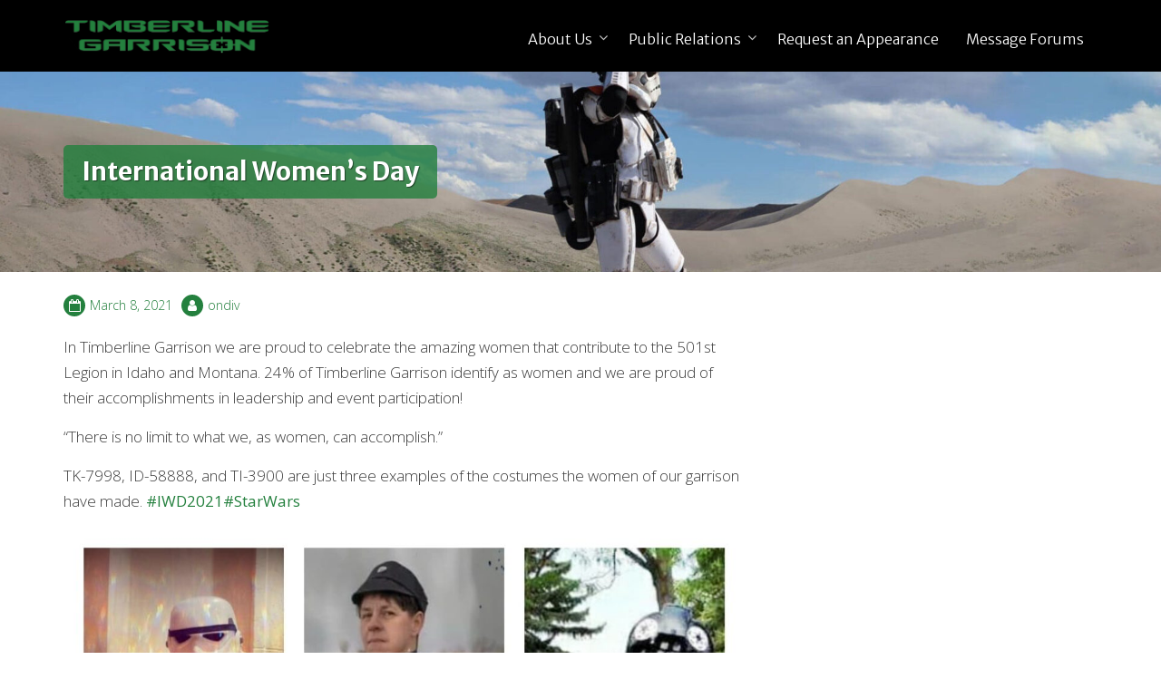

--- FILE ---
content_type: text/javascript
request_url: https://idaho501st.com/publicsite/wp-content/plugins/advanced-iframe/js/ai.min.js?ver=639926
body_size: 17680
content:
/**
 *  Advanced iframe functions v2025.3
 */
/* jslint devel: true, unused: false */
/* globals ai_show_id_only:false, aiIsIe8: false, aiChangeUrl: false, aiResizeIframeHeightId: false, aiShowIframeId: false, findAndReplaceDOMText: false, aiShowDebug: false */

var aiEnableCookie = (typeof x === 'undefined') ? false : aiEnableCookie;
var aiId = '';
var aiExtraSpace = (typeof aiExtraSpace === 'undefined') ? 0 : aiExtraSpace;
var aiAccTime = 0;
var aiRealFullscreen = (typeof aiRealFullscreen === 'undefined') ? false : aiRealFullscreen;
var aiInFullscreen = false;
var aiOnloadEventsCounter = 0;
var aiOverflowHtml = jQuery('html').css('overflow') ?? 'visible';
var aiOverflowBody = jQuery('body').css('overflow') ?? 'visible';

var aiCallbackExists = typeof aiReadyCallbacks !== 'undefined' && aiReadyCallbacks instanceof Array;
var aiReadyCallbacks = aiCallbackExists ? aiReadyCallbacks : [];

/**
 * The debug messages are enabled if you enable the debug console.
 */
function aiDebugExtended(message) {
  if (typeof aiShowDebug !== 'undefined' && aiShowDebug) {
    if (console && console.log) {
      console.log("Advanced iframe: " + message);
    }
  }
}

/**
 *  This function resizes the iframe after loading to the height
 *  of then content of the iframe.
 *
 *  The extra space is not stored in the cookie! The height would
 *  be added every time otherwise and the iframe would grow,
 */
function aiResizeIframe(obj, resizeWidth, resizeMinHeight) {
  aiDebugExtended("aiResizeIframe");
  try {
    if (obj.contentWindow.location.href === 'about:blank') {
      return;
    }
    if (obj.contentWindow.document.body != null) {
      var oldScrollPosition = jQuery(window).scrollTop();
      obj.style.marginTop = '0';
      obj.style.marginBottom = '0';
      obj.height = Number(resizeMinHeight); // set to 1 because otherwise the iframe does never get smaller.
      obj.style.height = Number(resizeMinHeight) + 'px';
      var newHeight = aiGetIframeHeight(obj);
      aiDebugExtended("aiResizeIframe - newHeight: " + newHeight);
      obj.height = newHeight;
      obj.style.height = newHeight + 'px';

      // set the height of the zoom div
      const zoomDivjQuery = jQuery('#ai-zoom-div-' + obj.id);
      if (zoomDivjQuery.length !== 0) {
        var zoom = window['zoom_' + obj.id];
        zoomDivjQuery.css('height', newHeight * zoom);
      }

      if (aiEnableCookie && aiExtraSpace === 0) {
        aiWriteCookie(newHeight);
      }
      var hash = aiGetIframeHash(obj.contentWindow.location.href);
      if (hash !== '-1') {
        var iframeId = '#' + obj.id;
        try {
          var hashPosition = jQuery(iframeId).contents().find('#' + hash);
          if (hashPosition.length !== 0) {
            var hashPositionTop = hashPosition.offset().top;
            oldScrollPosition = Math.round(jQuery(iframeId).offset().top + hashPositionTop);
          }
        } catch (e) {
          // in case of an invalid hash it is ignored.
        }
      }
      setTimeout(function () {
        jQuery("html,body").scrollTop(oldScrollPosition);
      }, 50);

      if (resizeWidth === 'true') {
        var newWidth = aiGetIframeWidth(obj);
        obj.width = newWidth;
        obj.style.width = newWidth + 'px';
      }
      var fCallback = window['resizeCallback' + obj.id];
      fCallback();
      // fires the onload event again if iframes are wrapped
      if (window.frameElement != null) {
        parent.jQuery('iframe').trigger('onload');
      }
      aiHandleAnchorLinkScrolling(obj.id);
    } else {
      // body is not loaded yet - we wait 100 ms.
      setTimeout(function () {
        aiResizeIframe(obj, resizeWidth);
      }, 100);
    }
  } catch (e) {
    if (console && console.error) {
      console.error(
        'Advanced iframe configuration error: You have enabled the resize of the iframe for pages on the same domain. But you use an iframe page on a different domain. You need to use the external workaround like described in the settings. Also check the next log. There the browser message for this error is displayed.');
      console.log(e);
    }
  }
}

function aiHandleAnchorLinkScrolling(iframeId) {
  var iframejQuery = jQuery('#' + iframeId);
  var posIframeTop = iframejQuery.offset().top;

  iframejQuery.contents().find('body').on('click', "a[href^='#']", function () {
    var anchorId = jQuery(this).attr('href');
    var anchorElem = jQuery('#' + iframeId).contents().find(anchorId);

    if (anchorElem.length !== 0) {
      var anchorPositionTop = anchorElem.offset().top;
      var totalPosition = Math.round(posIframeTop + anchorPositionTop + 2);
      jQuery("html,body").scrollTop(totalPosition);
    }
  });
}

/**
 * returns the position of a #hash in the iframe or -1 if none was found.
 */

function aiGetIframeHash(url) {
  var hash = url.split('#')[1];
  return (hash) ? hash : '-1';
}

/**
 *  Get the iframe height
 */
function aiGetIframeHeight(obj) {
  var bodyHeight = Math.max(obj.contentWindow.document.body.scrollHeight,
    obj.contentWindow.document.body.offsetHeight,
    obj.contentWindow.document.documentElement.scrollHeight,
    obj.contentWindow.document.documentElement.offsetHeight);
  return bodyHeight + aiExtraSpace;
}

/**
 *  Get the iframe width
 */
function aiGetIframeWidth(obj) {
  var oldWidth = obj.width;
  obj.width = 1; // set to 1 because otherwise I don't get the minimum width
  obj.style.width = '1px';
  var bodyWidth = Math.max(obj.contentWindow.document.body.scrollWidth,
    obj.contentWindow.document.body.offsetWidth,
    obj.contentWindow.document.documentElement.scrollWidth,
    obj.contentWindow.document.documentElement.offsetWidth);
  if (bodyWidth !== 1) { // avoid that fully responsive sites do not get displayed at all.
    obj.width = bodyWidth;
    obj.style.width = bodyWidth + 'px';
  } else {
    obj.width = oldWidth;
    obj.style.width = oldWidth + 'px';
  }
  return bodyWidth;
}

/**
 *  Get the current width of the iframe inside the parent.
 */
function aiGetParentIframeWidth(obj) {
  if (obj != null) {
    const iframejQuery = jQuery('#' + obj.id);
    if (iframejQuery.length !== 0) {
      return iframejQuery.width();
    }
    return -1;
  }
}

/**
 *  Resizes an iframe to a given height.
 *  this is used for xss enabled iframes.
 *  Please read the documentation!
 */
function aiResizeIframeHeightById(id, nHeight) {
  aiDebugExtended("aiResizeIframeHeightById - id: " + id + ", nHeight: " + nHeight);
  try {
    var fCallback = window['resizeCallback' + id];
    fCallback();
    var height = parseInt(nHeight, 10) + aiExtraSpace;
    var iframe = document.getElementById(id);
    if (iframe === null) {
      if (console && console.error) {
        console.error('Advanced iframe configuration error: The iframe to resize could not be found. The id of the iframe and the one defined for ai_external.js (' + id
          + ') are most likely different! Check your settings.');
        return;
      }
    }
    var oldScrollposition = jQuery(document).scrollTop();
    iframe.height = height;
    iframe.style.height = height + 'px';
    jQuery("html,body").scrollTop(oldScrollposition);
    if (aiEnableCookie && aiExtraSpace === 0) {
      aiWriteCookie(height);
    }
    // send the new height to the parent if it is a wrapped call
    var parentResizeCall = window['aiExecuteWorkaround_' + id];
    if (parentResizeCall != null) {
      parentResizeCall();
    }
  } catch (e) {
    if (console && console.error) {
      console.error('Advanced iframe configuration error: The id of the parent and the external workaround are different! Check your settings.');
      console.log(e);
    }
  }
}

/**
 * Scrolls the parent window to the top.
 * This is e.g. wanted when you have a link in the iframe and you want that the
 * page starts at the top and not that only the iframe changes.
 *
 * Sometimes are 2 onload events after another. To prevent that this causes
 * a jump to the top a delay of 1 sec is used for the increase of the counter.
 */
function aiScrollToTop(id, position) {
  aiDebugExtended("aiScrollToTop - id: " + id + ", position: " + position);

  if (aiOnloadEventsCounter > 0) {
    var posTop = 0;
    if (position === 'iframe') {
      posTop = jQuery('#' + id).offset().top;
    }
    setTimeout(function () {
      aiDebugExtended("aiScrollToTop - posTop: " + posTop);
      window.scrollTo(0, posTop);
    }, 100);
  }
  setTimeout(function () {
    aiOnloadEventsCounter++;
  }, 1000);
}

/**
 * Writes the last height to the cookie.
 */
function aiWriteCookie(height) {
  var cookieName = 'ai-last-height';
  if (aiId !== '') {
    cookieName = cookieName + '-' + aiId;
  }
  document.cookie = cookieName + '=' + height;
}

/**
 * Reads the cookie and preset the height of the iframe
 */
function aiUseCookie() {
  var cookieName = 'ai-last-height';
  if (aiId !== '') {
    cookieName = cookieName + '-' + aiId;
  }
  var allcookies = document.cookie;
  // Get all the cookies pairs in an array
  var cookiearray = allcookies.split(';');
  // Now take key value pair out of this array
  for (var i = 0; i < cookiearray.length; i++) {
    var name = cookiearray[i].split('=')[0];
    var value = cookiearray[i].split('=')[1];
    // cookie does exist and has a numeric value
    if (name === cookieName && value !== null && aiIsNumeric(value)) {
      var iframe = document.getElementById(aiId);
      iframe.height = parseInt(value, 10);
      iframe.style.height = value + 'px';
    }
  }
}

/**
 *  check if we have a numeric input
 */
function aiIsNumeric(input) {
  return !isNaN(input);
}

/**
 * Disable the additional_height input field
 */
function aiDisableHeight() {
  jQuery('#additional_height').attr('readonly', 'readonly')
  .val('0');
}

/**
 * Enable the additional_height input field
 */
function aiEnableHeight() {
  jQuery('#additional_height').removeAttr('readonly');
}

/**
 * Removes all elements from an iframe except the given one
 *
 * @param iframeId id of the iframe
 * @param showElement the id, class (jQuery syntax) of the element that should be displayed.
 */
function aiShowElementOnly(iframeId, showElement) {
  aiDebugExtended("aiShowElementOnly");
  try {
    var iframe = jQuery(iframeId).contents().find('body');
    var selectedBox = iframe.find(showElement).clone(true, true);
    iframe.find('*').not(jQuery('script')).remove();
    iframe.prepend(selectedBox);
  } catch (e) {
    if (console && console.error) {
      console.error(
        'Advanced iframe configuration error: You have enabled to show only one element of the iframe for pages on the same domain. But you use an iframe page on a different domain. You need to use the pro version of the external workaround like described in the settings. Also check the next log. There the browser message for this error is displayed.');
      console.log(e);
    }
  }
}

function aiCheckIfValidTarget(evt, elements) {
  var targ;
  if (!evt) {
    evt = window.event;
  }
  if (evt.target) {
    targ = evt.target;
  } else if (evt.srcElement) {
    targ = evt.srcElement;
  }
  if (targ.nodeType === 3) {
    targ = targ.parentNode;
  }

  var parts = elements.split(',');
  // check each part if we have a match...
  for (var i = 0; i < parts.length; ++i) {
    var selectorArray = parts[i].split(':');
    if (selectorArray[0].toLowerCase() === targ.nodeName.toLowerCase()) {
      if (selectorArray.length > 1) {
        if (targ.id.toLowerCase().indexOf(selectorArray[1].toLowerCase()) !== -1) {
          return true;
        }
      } else {
        return true;
      }
    }
  }
  return false;
}

function aiOpenSelectorWindow(url) {
  aiDebugExtended("aiOpenSelectorWindow");
  var localWidth = jQuery('#width').val();
  var localHeight = jQuery('#ai-height-0').val();

  if (localWidth.indexOf('%') >= 0 || Number(localWidth) < 900) {
    localWidth = 900;
  }
  localWidth = Number(localWidth) + 40;
  if (localWidth > (screen.width)) {
    localWidth = screen.width;
  }
  if (localHeight.indexOf('%') >= 0) {
    localHeight = screen.height;
  } else {
    localHeight = Number(localHeight) + 480;
  }
  if (localHeight > (screen.height - 50)) {
    localHeight = screen.height - 50;
  }
  var options = 'width=' + localWidth + ',height=' + localHeight + ',left=0,top=0,resizable=1,scrollbars=1';
  var popup_window = window.open(url, '', options);
  popup_window.focus();
}

function aiDisableAiResizeOptions(value) {
  jQuery('#onload_resize_delay').prop('readonly', value);
  jQuery('input[id=store_height_in_cookie1]:radio, input[id=store_height_in_cookie2]:radio').attr('disabled', value);
  jQuery('#additional_height').prop('readonly', value);
  jQuery('input[id=onload_resize_width1]:radio, input[id=onload_resize_width2]:radio').attr('disabled', value);
  jQuery('#resize_on_click').prop('readonly', value);
  jQuery('#resize_on_click_elements').prop('readonly', value);
  jQuery('#resize_on_ajax').prop('readonly', value);
  jQuery('input[id=resize_on_ajax_jquery1]:radio, input[id=resize_on_ajax_jquery2]:radio').attr('disabled', value);

  var selector = '#onload_resize_delay, #store_height_in_cookie1, #additional_height, #onload_resize_width1, ';
  selector += '#resize_on_click, #resize_on_click_elements, #resize_on_ajax, #resize_on_ajax_jquery1';
  aiDisableTextSection(value, selector);
}

function aiDisablePartOfIframeOptions(value) {
  jQuery('#show_part_of_iframe_x').prop('readonly', value);
  jQuery('#show_part_of_iframe_y').prop('readonly', value);
  jQuery('#show_part_of_iframe_height').prop('readonly', value);
  jQuery('#show_part_of_iframe_width').prop('readonly', value);
  jQuery('input[id=show_part_of_iframe_allow_scrollbar_horizontal1]:radio, input[id=show_part_of_iframe_allow_scrollbar_horizontal2]:radio').attr('disabled', value);
  jQuery('input[id=show_part_of_iframe_allow_scrollbar_vertical1]:radio, input[id=show_part_of_iframe_allow_scrollbar_vertical2]:radio').attr('disabled', value);
  jQuery('#show_part_of_iframe_next_viewports').prop('readonly', value);
  jQuery('input[id=show_part_of_iframe_next_viewports_loop1]:radio, input[id=show_part_of_iframe_next_viewports_loop2]:radio').attr('disabled', value);
  jQuery('#show_part_of_iframe_new_window').prop('readonly', value);
  jQuery('#show_part_of_iframe_new_url').prop('readonly', value);
  jQuery('input[id=show_part_of_iframe_next_viewports_hide1]:radio, input[id=show_part_of_iframe_next_viewports_hide2]:radio').attr('disabled', value);
  jQuery('#show_part_of_iframe_style').prop('readonly', value);
  jQuery('input[id=show_part_of_iframe_zoom1]:radio, input[id=show_part_of_iframe_zoom2]:radio, input[id=show_part_of_iframe_zoom3]:radio').attr('disabled', value);
  jQuery('.media-query-input').prop('readonly', value);

  var selector = '#show_part_of_iframe_x, #show_part_of_iframe_y, #show_part_of_iframe_height, #show_part_of_iframe_width, ';
  selector += '#show_part_of_iframe_allow_scrollbar_horizontal1, #show_part_of_iframe_next_viewports, #show_part_of_iframe_next_viewports_loop1, ';
  selector += '#show_part_of_iframe_new_window, #show_part_of_iframe_new_url, #show_part_of_iframe_next_viewports_hide1, #show_part_of_iframe_style, ';
  selector += '#show_part_of_iframe_zoom1, #show_part_of_iframe_allow_scrollbar_vertical1, #add-media-query-show_part_of_iframe_media_query';
  aiDisableTextSection(value, selector);

  if (value) {
    jQuery('#add-media-query-show_part_of_iframe_media_query').hide();
    jQuery('.ai-delete').hide();
  } else {
    jQuery('#add-media-query-show_part_of_iframe_media_query').show();
    jQuery('.ai-delete').show();
  }

}

function aiDisableLazyLoadOptions(value) {
  jQuery('#enable_lazy_load_threshold').prop('readonly', value);
  jQuery('#enable_lazy_load_fadetime').prop('readonly', value);
  jQuery('input[id=enable_lazy_load_reserve_space1]:radio, input[id=enable_lazy_load_reserve_space2]:radio').attr('disabled', value);
  jQuery('input[id=enable_lazy_load_manual1]:radio, input[id=enable_lazy_load_manual2]:radio, input[id=enable_lazy_load_manual3]:radio').attr('disabled', value);

  var selector = '#enable_lazy_load_threshold, #enable_lazy_load_fadetime, #enable_lazy_load_reserve_space1, #enable_lazy_load_manual1';
  aiDisableTextSection(value, selector);
}

function aiDisableIframeAsLayerOptions(value) {
  jQuery('input[id=show_iframe_as_layer_full]:radio').attr('disabled', value);
  jQuery('#show_iframe_as_layer_header_file').prop('readonly', value);
  jQuery('#show_iframe_as_layer_header_height').prop('readonly', value);
  jQuery('#show_iframe_as_layer_autoclick_delay').prop('readonly', value);
  jQuery('#show_iframe_as_layer_autoclick_hide_time').prop('readonly', value);
  jQuery('input[id=show_iframe_as_layer_header_position1]:radio, input[id=show_iframe_as_layer_header_position2]:radio').attr('disabled', value);
  jQuery('input[id=show_iframe_as_layer_full1]:radio, input[id=show_iframe_as_layer_full2]:radio, input[id=show_iframe_as_layer_full3]:radio').attr('disabled', value);
  jQuery('input[id=show_iframe_as_layer_keep_content1]:radio, input[id=show_iframe_as_layer_keep_content2]:radio').attr('disabled', value);

  var selector = '#show_iframe_as_layer_full, #show_iframe_as_layer_header_file, #show_iframe_as_layer_header_height, ';
  selector += '#show_iframe_as_layer_header_position1, #show_iframe_as_layer_full1, #show_iframe_as_layer_keep_content1, ';
  selector += '#show_iframe_as_layer_autoclick_delay, #show_iframe_as_layer_autoclick_hide_time';

  aiDisableTextSection(value, selector);

}

function aiDisableAddParamOptions(value) {
  jQuery('input[id=add_iframe_url_as_param_direct1]:radio, input[id=add_iframe_url_as_param_direct2]:radio').attr('disabled', value);
  jQuery('#add_iframe_url_as_param_prefix').prop('readonly', value);
  var selector = '#add_iframe_url_as_param_prefix, #add_iframe_url_as_param_direct1';
  aiDisableTextSection(value, selector);
}

function aiDisableTextSection(value, selector) {
  if (value) {
    jQuery(selector).closest('tr').addClass('disabled');
  } else {
    jQuery(selector).closest('tr').removeClass('disabled');
  }
}

var aiInstance;

/**
 *  This function initializes all checks that are done by Javascript
 *  on the admin page like enabling disabling fields...
 */
function aiInitAdminConfiguration(isPro, acc_type) {
  // enable checkbox of onload_resize_delay and if resize is set to true external workaround is set to false
  if (jQuery('input[type=radio][name=onload_resize]:checked').val() === 'false') {
    aiDisableAiResizeOptions(true);
  }
  jQuery('input[type=radio][name=onload_resize]').click(function () {
    if (jQuery(this).val() === 'true') {
      jQuery('input:radio[name=enable_external_height_workaround]')[1].checked = true; // set to external!
      aiDisableAiResizeOptions(false);
    } else {
      jQuery('#onload_resize_delay').val('');
      aiDisableAiResizeOptions(true);

    }
  });

  // if external workaround is set to to true resize on load is set to false and the
  // onload_resize_delay is made readonly
  jQuery('input[type=radio][name=enable_external_height_workaround]').click(function () {
    if (jQuery(this).val() === 'true') {
      jQuery('input:radio[name=onload_resize]')[1].checked = true;
      jQuery('#onload_resize_delay').val('');
      aiDisableAiResizeOptions(true);
    }
  });

  // Show only a part of the iframe enable/disable
  if (jQuery('input[type=radio][name=show_part_of_iframe]:checked').val() === 'false') {
    aiDisablePartOfIframeOptions(true);
  }
  jQuery('input[type=radio][name=show_part_of_iframe]').click(function () {
    if (jQuery(this).val() === 'false') {
      aiDisablePartOfIframeOptions(true);
    } else {
      aiDisablePartOfIframeOptions(false);
    }
  });

  // show_iframe_as_layer enable/disable
  if (jQuery('input[type=radio][name=show_iframe_as_layer]:checked').val() === 'false') {
    aiDisableIframeAsLayerOptions(true);
  }
  jQuery('input[type=radio][name=show_iframe_as_layer]').click(function () {
    if (jQuery(this).val() === 'false') {
      aiDisableIframeAsLayerOptions(true);
    } else {
      aiDisableIframeAsLayerOptions(false);
    }
  });

  // if expert mode
  if (jQuery('input[type=radio][name=expert_mode]:checked').val() === 'true') {
    jQuery('.description').css('display', 'none');
    jQuery('table.form-table th').css('cursor', 'pointer')
    .css('padding-top', '8px')
    .css('padding-bottom', '2px')
    .click(function () {
      jQuery('.description').css('display', 'none');
      jQuery('.description', jQuery(this).parent()).css('display', 'block');
    });
    jQuery('table.form-table td').css('padding-top', '5px').css('padding-bottom', '5px');
  }
  jQuery('input[type=radio][name=expert_mode]').click(function () {
    if (jQuery(this).val() === 'false') {
      jQuery('.description').css('display', 'block');
      jQuery('table.form-table th').css('cursor', 'auto')
      .css('padding-top', '20px')
      .css('padding-bottom', '20px')
      .off('click');
      jQuery('table.form-table td').css('padding-top', '15px').css('padding-bottom', '15px');
    } else {
      jQuery('.description').css('display', 'none');
      jQuery('table.form-table th').css('cursor', 'pointer')
      .css('padding-top', '8px')
      .css('padding-bottom', '2px')
      .click(function () {
        jQuery('.description').css('display', 'none');
        jQuery('.description', jQuery(this).parent()).css('display', 'block');
      });
      jQuery('table.form-table td').css('padding-top', '5px').css('padding-bottom', '5px');
    }
  });

  const accordionjQuery = jQuery('#accordion');
  accordionjQuery.find('h1').click(function () {
    jQuery(this).next().slideToggle(aiAccTime);
  }).next().hide();

  accordionjQuery.find('a').click(function () {
    var hash = jQuery(this).prop('hash');
    var hash_only = '#h1-' + hash.substring(1);
    jQuery(hash_only).next().show();
    location.hash = hash_only;
  });

  // lazy load
  if (jQuery('input[type=radio][name=enable_lazy_load_manual]:checked').val() === 'false') {
    jQuery('#enable_lazy_load_manual_element').prop('readonly', true);
  }

  jQuery('input[type=radio][name=enable_lazy_load_manual]').click(function () {
    if (jQuery(this).val() === 'false' || jQuery(this).val() === 'auto') {
      jQuery('#enable_lazy_load_manual_element').prop('readonly', true);
    } else {
      jQuery('#enable_lazy_load_manual_element').prop('readonly', false);
    }
  });

  // add_iframe_url_as_param
  if (jQuery('input[type=radio][name=add_iframe_url_as_param]:checked').val() === 'false') {
    aiDisableAddParamOptions(true);
  }
  jQuery('input[type=radio][name=add_iframe_url_as_param]').click(function () {
    aiDisableAddParamOptions(jQuery(this).val() === 'false');
  });

  if (jQuery('input[type=radio][name=enable_lazy_load]:checked').val() === 'false') {
    aiDisableLazyLoadOptions(true);
    jQuery('#enable_lazy_load_manual_element').prop('readonly', true);
  }

  jQuery('input[type=radio][name=enable_lazy_load]').click(function () {
    if (jQuery(this).val() === 'false') {
      aiDisableLazyLoadOptions(true);
      jQuery('#enable_lazy_load_manual_element').prop('readonly', true);
    } else {
      aiDisableLazyLoadOptions(false);
      const valueLazyLoad = jQuery('input[type=radio][name=enable_lazy_load_manual]:checked').val();
      if (valueLazyLoad === 'false' || valueLazyLoad === 'auto') {
        jQuery('#enable_lazy_load_manual_element').prop('readonly', true);
      } else {
        jQuery('#enable_lazy_load_manual_element').prop('readonly', false);
      }
    }
  });

  jQuery('.confirmation').on('click', function () {
    return confirm('Are you sure? Selecting OK will set all settings to the default.');
  });

  jQuery('.confirmation-file').on('click', function () {
    return confirm('Do you really want to delete the file?');
  });

  jQuery('.confirmation-hash').on('click', function () {
    return confirm('Do you really want to delete the hash/URL cache?');
  });

  jQuery('a.post').click(function (e) {
    e.stopPropagation();
    e.preventDefault();
    var href = this.href;
    var parts = href.split('?');
    var url = parts[0];
    var params = parts[1].split('&');
    var pp, inputs = '';
    url += '?' + params[0];
    for (var i = 1, n = params.length; i < n; i++) {
      pp = params[i].split('=');
      inputs += '<input type="hidden" name="' + pp[0] + '" value="' + pp[1] + '" />';
    }
    // Add twg-options nonce
    var nonceValue = jQuery('#twg-options').val();
    inputs += '<input type="hidden" name="twg-options" value="' + nonceValue + '" />';

    jQuery('body').append('<form action="' + url + '" method="post" id="poster">' + inputs + '</form>');
    jQuery('#poster').submit();
  });

  jQuery('.ai-input-search').keyup(function () {
    var searchTerm = jQuery('input.ai-input-search').val().toLowerCase();
    aiSettingsSearch(searchTerm, acc_type);
  })
  .on('click', function () {
    setTimeout(function () {
      var searchTerm = jQuery('input.ai-input-search').val().toLowerCase();
      aiSettingsSearch(searchTerm, acc_type);
    }, 100);
  });

  jQuery(document).on('click', '.nav-tab-wrapper a', function () {
    var current_tab = jQuery(this).attr('id');
    jQuery('section').hide();
    jQuery('section.' + current_tab).show();
    jQuery('#current_tab').val(current_tab.substr(4, 1));
    jQuery('.nav-tab').removeClass('nav-tab-active');
    jQuery(this).addClass('nav-tab-active');
    jQuery(this).blur();

    return false;
  });

  // set the links between tabs and open the right one at the right section.
  jQuery(document).on('click', 'a#external-workaround-link', function () {
    jQuery('.external-workaround').click();
    location.hash = 'tab_3';
    // no flash
    aiShowHeader('tab_3');
    return false;
  });
  jQuery(document).on('click', 'a#resize-same-link', function () {
    jQuery('.advanced-settings-tab').click();
    jQuery('#id-advanced-resize').removeClass('closed');
    location.hash = 'id-advanced-resize';
    // no flash
    aiShowHeader('id-advanced-resize');
    return false;
  });
  jQuery(document).on('click', 'a.jquery-help-link', function () {
    jQuery('.help-tab').click();
    jQuery('#id-help-jquery').removeClass('closed');
    jQuery('#jquery-help').show();
    location.hash = 'id-help-jquery';
    // no flash
    aiShowHeader('id-help-jquery');
    return false;
  });
  jQuery(document).on('click', 'a#browser-detection-link', function () {
    jQuery('.help-tab').click();
    jQuery('#id-help-browser').removeClass('closed');
    jQuery('#browser-help').show();
    location.hash = 'id-help-browser';
    // no flash
    aiShowHeader('id-help-browser');
    return false;
  });
  jQuery(document).on('click', 'a.howto-id-link', function () {
    jQuery('.help-tab').click();
    jQuery('#id-help-id').removeClass('closed');
    location.hash = 'id-help-id';
    // no flash
    aiShowHeader('id-help-id');
    return false;
  });
  jQuery(document).on('click', '.modifycontent-link', function () {
    jQuery('.advanced-settings-tab').click();
    jQuery('#id-advanced-modify-iframe').removeClass('closed');
    location.hash = 'id-advanced-modify-iframe';
    aiShowHeader('id-advanced-modify-iframe', 'tr-' + jQuery(this).data('detail'));
    return false;
  });

  jQuery(document).on('click', '.id-modify-css-iframe-link', function () {
    jQuery('.advanced-settings-tab').click();
    jQuery('#id-advanced-modify-iframe').removeClass('closed');
    location.hash = 'id-modify-css-iframe';
    aiShowHeader('id-advanced-modify-iframe', 'tr-' + jQuery(this).data('detail'));
    return false;
  });

  jQuery(document).on('click', '.modify-target', function () {
    jQuery('.advanced-settings-tab').click();
    jQuery('#id-advanced-modify-iframe').removeClass('closed');
    location.hash = 'id-modify-target';
    aiShowHeader('id-advanced-modify-iframe', 'tr-' + jQuery(this).data('detail'));
    return false;
  });

  jQuery(document).on('click', 'a.link-external-domain', function () {
    jQuery('#id-external-different').removeClass('closed');
    location.hash = '#id-external-different';
    // no flash - 'id-external-different'
    aiShowHeader('id-external-different');
    return false;
  });
  jQuery(document).on('click', 'a.link-id-external-ai-config-post', function () {
    jQuery('#id-external-ai-config-post').removeClass('closed');
    location.hash = '#id-external-ai-config-post';
    aiShowHeader('id-external-ai-config-post', 'tr-use_post_message');
    return false;
  });
  jQuery(document).on('click', 'a.link-id-external-ai-overview', function () {
    jQuery('#id-external-ai-overview').removeClass('closed');
    location.hash = '#id-external-ai-overview';
    aiShowHeader('id-external-ai-overview', 'id-external-ai-overview');
    return false;
  });
  jQuery(document).on('click', 'a.post-message-help-link', function () {
    jQuery('.help-tab').click();
    jQuery('#id-help-communication').removeClass('closed');
    location.hash = '#id-help-communication';
    aiShowHeader('id-help-communication', 'id-help-communication');
    return false;
  });

  jQuery(document).on('click', 'a.enable-admin', function () {
    jQuery('.options-tab').click();
    jQuery('#id-options-display').removeClass('closed');
    location.hash = '#id-options-display';
    aiShowHeader('id-options-display', 'tr-demo');
    return false;
  });

  jQuery(document).on('click', 'a.enter-registration', function () {
    jQuery('.options-tab').click();
    jQuery('#id-options-registration').removeClass('closed');
    location.hash = '#id-options-registration';
    aiShowHeader('id-options-registration', 'tr-demo');
    return false;
  });
  
  jQuery(document).on('click', 'a.enter-pro', function () {
    jQuery('.options-tab').click();
    jQuery('#id-options-pro').removeClass('closed');
    location.hash = '#id-options-pro';
    aiShowHeader('id-options-pro', 'first');
    return false;
  });

  jQuery(document).on('click', 'a#user-help-link', function () {
    jQuery('#user-help').css('display', 'block');
    return false;
  });
  jQuery(document).on('click', 'a#user-meta-link', function () {
    jQuery('#meta-help').css('display', 'block');
    return false;
  });

  jQuery(document).on('click', '#ai-selector-help-link', function () {
    jQuery('#ai-selector-help').slideDown(1000);
    return false;
  });

  jQuery(document).on('click', '.ai-selector-help-link-move', function () {
    jQuery('#ai-selector-help').show('slow');
    location.hash = '#ai-selector-help-link';
    // no flash
    aiShowHeader('ai-selector-help-link');
    return false;
  });

  jQuery('#ai_form').submit(function () {
    aiSetScrollposition();
  });

  // Close postboxes that should be closed.
  jQuery('.if-js-closed').removeClass('if-js-closed').addClass('closed');
  // Postboxes setup.
  if (typeof postboxes !== 'undefined') {
    postboxes.add_postbox_toggles('toplevel_page_advanced-iframe');
  }

  jQuery('.ai-spinner').css('display', 'none');
  jQuery("#" + acc_type).next().show();

  jQuery(document).on('click', '#test-pro-admin.is-permanent-closable button', function () {
    closeInfoPermanent('test-pro-admin');
  });

  jQuery(document).on('click', '#show-registration-message.is-permanent-closable button', function () {
    closeInfoPermanent('show-registration-message');
  });

  jQuery(document).on('click', '#show-version-message.is-permanent-closable button', function () {
    closeInfoPermanent('show-version-message');
  });

  jQuery(document).on('click', '.mq-breakpoint-height a', function (evt) {
    jQuery(this).parent().remove();
    aiUpdateHeightHiddenField('height');
    evt.preventDefault();
    return false;
  });

  jQuery(document).on('click', 'a#add-media-query-height', function (evt) {
    // count existing elements
    var nextNr = jQuery(".mq-breakpoint-height").length + 1;
    jQuery(this).parent().append('<div id="breakpoint-row-height-' + nextNr + '" class="mq-breakpoint-height">' +
      '<input type="text" id="ai-height-' + nextNr
      + '" style="width:150px;margin-top:5px;"  onblur="aiCheckHeightNumber(this, \'height\');" placeholder="Insert height"/> &nbsp;Breakpoint: '
      +
      '<input type="text" id="ai-breakpoint-height-' + nextNr
      + '" style="width:130px;" onblur="aiCheckHeightNumber(this, \'height\');" placeholder="Insert breakpoint"/>' +
      '<a id="delete-media-query-' + nextNr + '" href="#" class="delete ai-delete">Delete</a>');
    evt.preventDefault();
    return false;
  });

  jQuery(document).on('click', '.mq-breakpoint-show_part_of_iframe_media_query a', function (evt) {
    jQuery(this).parent().remove();
    aiUpdateHeightHiddenFieldMediaQuery('show_part_of_iframe_media_query');
    evt.preventDefault();
    return false;
  });

  jQuery(document).on('click', 'a#add-media-query-show_part_of_iframe_media_query', function (evt) {
    // count existing elements
    var nextNr = jQuery(".mq-breakpoint-show_part_of_iframe_media_query").length + 1;
    jQuery(this).parent().append('<div id="breakpoint-row-show_part_of_iframe_media_query-' + nextNr
      + '" class="mq-breakpoint-show_part_of_iframe_media_query">' +
      'x: <input type="text" id="ai-x-show_part_of_iframe_media_query-' + nextNr + '" class="media-query-input" ' +
      ' onblur="aiCheckHeightNumberMediaQuery(this, \'show_part_of_iframe_media_query\');" placeholder="x"/>' +
      ' &nbsp;y: <input type="text" id="ai-y-show_part_of_iframe_media_query-' + nextNr + '" class="media-query-input" '
      +
      ' onblur="aiCheckHeightNumberMediaQuery(this, \'show_part_of_iframe_media_query\');" placeholder="y"/>' +
      ' &nbsp;w: <input type="text" id="ai-w-show_part_of_iframe_media_query-' + nextNr + '" class="media-query-input" '
      +
      ' onblur="aiCheckHeightNumberMediaQuery(this, \'show_part_of_iframe_media_query\');" placeholder="width"/>' +
      ' &nbsp;h: <input type="text" id="ai-h-show_part_of_iframe_media_query-' + nextNr + '" class="media-query-input" '
      +
      ' onblur="aiCheckHeightNumberMediaQuery(this, \'show_part_of_iframe_media_query\');" placeholder="height"/>' +
      ' &nbsp;iframe width: <input type="text" id="ai-i-show_part_of_iframe_media_query-' + nextNr
      + '" class="media-query-input" style="width:100px;" ' +
      ' onblur="aiCheckHeightNumberMediaQuery(this, \'show_part_of_iframe_media_query\');" placeholder="iframe width"/>'
      +
      ' &nbsp;Breakpoint: <input type="text" id="ai-breakpoint-show_part_of_iframe_media_query-' + nextNr
      + '" class="media-query-input" style="width:130px;" ' +
      ' onblur="aiCheckHeightNumberMediaQuery(this, \'show_part_of_iframe_media_query\');" placeholder="Insert breakpoint"/>'
      +
      '<a id="delete-media-query-show_part_of_iframe_media_query-' + nextNr
      + '" href="#" class="delete ai-delete">Delete</a>');
    evt.preventDefault();
    return false;
  });
}

function aiCheckHeightNumber(element, id) {
  aiCheckInputNumber(element);
  aiUpdateHeightHiddenField(id);
}

function aiCheckHeightNumberMediaQuery(element, id) {
  aiCheckInputNumber(element);
  aiUpdateHeightHiddenFieldMediaQuery(id);
}

function aiUpdateHeightHiddenField(id) {
  var heightDefault = jQuery('#ai-' + id + '-0').val();
  var breakpoints = [];
  jQuery('.mq-breakpoint-' + id).each(function () {

    var heightChild = jQuery(this).children().eq(0).val();
    var breakpointChild = jQuery(this).children().eq(1).val();

    if (heightChild !== '' && breakpointChild !== '') {
      breakpoints.push({
        heightChild: heightChild,
        breakpointChild: breakpointChild
      });
    }
  });

  // we sort to have higher breakpoints first. Because of css cascading styles order is important
  breakpoints.sort(function (a, b) {
    return b.breakpointChild - a.breakpointChild;
  });

  let output = heightDefault;
  breakpoints.forEach(function (element) {
    output += ',' + element.heightChild + '|' + element.breakpointChild;
  });
  jQuery('#' + id).val(output);
  const descriptionjQuery = jQuery('#description-' + id);
  const newVal = descriptionjQuery.html().split('Shortcode attribute: ')[0];
  descriptionjQuery.html(newVal + 'Shortcode attribute: ' + id + '="' + output + '"');
}

function aiUpdateHeightHiddenFieldMediaQuery(id) {
  var breakpoints = [];
  jQuery('.mq-breakpoint-' + id).each(function () {

    var mediaX = jQuery(this).children().eq(0).val();
    var mediaY = jQuery(this).children().eq(1).val();
    var mediaW = jQuery(this).children().eq(2).val();
    var mediaH = jQuery(this).children().eq(3).val();
    var mediaIW = jQuery(this).children().eq(4).val();
    var breakpointChild = jQuery(this).children().eq(5).val();

    if ((mediaX !== '' || mediaY !== '' || mediaW !== '' || mediaH !== '' || mediaIW !== '') &&
      breakpointChild !== '') {
      breakpoints.push({
        mediaX: mediaX,
        mediaY: mediaY,
        mediaW: mediaW,
        mediaH: mediaH,
        mediaIW: mediaIW,
        breakpointChild: breakpointChild
      });
    }
  });

  // we sort to have higher breakpoints first. Because of css cascading styles order is important
  breakpoints.sort(function (a, b) {
    return b.breakpointChild - a.breakpointChild;
  });

  let output = '';
  breakpoints.forEach(function (element) {
    output += ',' + element.mediaX + '|' + element.mediaY + '|' +
      element.mediaW + '|' + element.mediaH + '|' + element.mediaIW + '|' + element.breakpointChild
  });
  output = output.replace(/(^,)|(,$)/g, "");
  jQuery('#' + id).val(output);
  // update description
  const descriptionjQuery = jQuery('#description-' + id);
  const newVal = descriptionjQuery.html().split('Shortcode attribute: ')[0];
  descriptionjQuery.html(newVal + 'Shortcode attribute: ' + id + '="' + output + '"');
}

function aiSettingsSearch(searchTerm, accType) {
  var found = 0;

  if (searchTerm !== '') {
    jQuery('#ai p').not('.form-table p').hide();
    jQuery('#ai ul').not('.form-table ul').hide();
    jQuery('#ai ol').not('.form-table ol').hide();
    if (accType !== 'false') {
      jQuery('#ai h1').not('.show-always').hide();
      jQuery('#ai #accordion').attr('id', 'acc');
      jQuery('#ai #acc > div').show();
      jQuery('#ai #spacer-div').show();
    }
    jQuery('#ai h2,#ai .icon_ai,#ai h3,#ai h4').not('.show-always').hide();
    jQuery('#ai .form-table').addClass('ai-remove-margin');
    jQuery('#ai hr, .signup_account_container, .config-file-block').hide();
    jQuery('#ai .hide-always').hide();
    jQuery('#ai .hide-search').hide();
    jQuery('#ai .postbox-container').not('.show-always').hide();
    jQuery('#ai .show-always p').show();
    jQuery('#ai .show-always ul').show();
    jQuery('#ai .show-always ol').show();
    jQuery('#ai .show-always h2,#ai .show-always .icon_ai,#ai .show-always h3,#ai .show-always h4').show();
  } else {
    jQuery('#ai p').not('.form-table p').show();
    jQuery('#ai section .ai-anchor').show();
    jQuery('#ai ul').not('.form-table ul').show();
    jQuery('#ai ol').not('.form-table ol').show();
    if (accType !== 'false') {
      jQuery('#ai h1').not('.show-always').show();
      jQuery('#ai #acc').attr('id', 'accordion');
      jQuery('#ai #accordion > div').hide();
      jQuery('#ai #spacer-div').hide();
    }
    jQuery('#ai h2,#ai .icon_ai,#ai h3,#ai h4').not('.show-always').show();
    jQuery('#ai .form-table').removeClass('ai-remove-margin');
    jQuery('#ai hr, .signup_account_container, .config-file-block').show();
    jQuery('#ai .sub-domain-container').show();
    jQuery('#ai .hide-search').show();
    jQuery('#ai .hide-always').hide();
    jQuery('#ai .postbox-container').show();

    setTimeout(function () {
      jQuery('#ai .postbox-container .closed .inside').css('display', '');
    }, 5);

  }

  const markTabHeaderjQuery = jQuery('#ai .mark-tab-header');
  markTabHeaderjQuery.removeClass('mark-tab-header');

  var firstHit = '';

  // check the search.
  jQuery('#ai tr').each(function () {
    var $this = jQuery(this);
    var valueLabel = $this.find('th').text();
    var valueDescription = $this.find('p.description').text();

    valueLabel = (valueLabel !== undefined) ? valueLabel.toLowerCase() : 'XXXXXXX';
    valueDescription = (valueDescription !== undefined) ? valueDescription.toLowerCase() : 'XXXXXXX';

    if (valueLabel.indexOf(searchTerm) === -1 && valueDescription.indexOf(searchTerm) === -1) {
      if ($this.parents('.show-always').length === 0) {
        $this.addClass('hide-setting');
      }
    } else {
      $this.closest('table').prevAll('h2:first').show();
      $this.closest('.postbox-container').show();
      $this.closest('.postbox-container').find('h2, .inside').show();
      $this.closest('table').prevAll('#ai .icon_ai:first').show();
      $this.closest('table').nextAll('p.button-submit:first').show();
      $this.removeClass('hide-setting');
      $this.closest('.hide-search').show();

      if (searchTerm.length > 2) {
        var headerId = $this.closest('section').attr('class');
        if (headerId !== undefined) {
          jQuery('#' + headerId).addClass('mark-tab-header');
          if (firstHit === '') {
            firstHit = headerId;
          }
        }
      }
      found++;
    }
  });
  if (found === 0) {
    jQuery('#ai-input-search-result').show();
    markTabHeaderjQuery.removeClass('mark-tab-header');
  } else {
    jQuery('#ai-input-search-result').hide();
    // https://github.com/padolsey/findAndReplaceDOMText
    aiInstance && aiInstance.revert();
    if (searchTerm !== '' && searchTerm.length > 2) {
      var regex = RegExp(searchTerm, 'gi');
      aiInstance = findAndReplaceDOMText(document.getElementById('tab_wrapper'), {
        find: regex,
        wrap: 'em'
      });
    }
    jQuery('#' + firstHit).click();

  }
}

/**
 *  Resizes the iframe with a certain ratio.
 *  Width is read and the height is than calculated.
 */
function aiResizeIframeRatio(obj, ratio) {
  aiDebugExtended("aiResizeIframeRatio");
  var width = jQuery('#' + obj.id).width();
  var valueRatio = parseFloat(ratio.replace(',', '.'));
  var newHeight = Math.ceil(width * valueRatio);
  obj.height = newHeight;
  obj.style.height = newHeight + 'px';
}

/**
 * Generate a shortcode string from the current settings.
 */
function aiGenerateShortcode(isPro) {
  var output = '[advanced_iframe ';

  // default section
  const securityKey = jQuery('#securitykey').val();
  if (securityKey !== '') {
    output += 'securitykey="' + securityKey + '" ';
  }
  output += 'use_shortcode_attributes_only="true" ';

  var include_html_val = jQuery('#include_html').val();
  var include_url_val = jQuery('#include_url').val();
  var document_domain_add = jQuery('#document_domain_add').val();

  if (include_html_val === undefined || (include_html_val === '' && include_url_val === '')) {
    var src = jQuery('#src').val();
    if (src === '') {
      alert('Required url is missing.');
    } else {
      output += 'src="' + src + '" ';
    }

    output += aiGenerateTextShortcode('src_hide');
    output += aiGenerateTextShortcode('width');
    output += aiGenerateTextShortcode('height');
    output += aiGenerateRadioShortcode('scrolling', 'none');
    output += aiGenerateRadioShortcode('add_surrounding_p', 'false');
    output += aiGenerateRadioShortcode('enable_ios_mobile_scolling', 'false');
    output += aiGenerateTextShortcode('marginwidth');
    output += aiGenerateTextShortcode('marginheight');
    output += aiGenerateTextShortcode('frameborder');
    output += aiGenerateRadioShortcode('transparency', 'true');
    output += aiGenerateTextShortcode('class');
    output += aiGenerateTextShortcode('style');
    output += aiGenerateTextShortcodeWithDefault('id', 'advanced_iframe');
    output += aiGenerateTextShortcode('name');
    output += aiGenerateRadioShortcode('allowfullscreen', 'false');
    output += aiGenerateTextShortcode('safari_fix_url');
    output += aiGenerateTextShortcode('sandbox');
    output += aiGenerateTextShortcode('title');
    output += aiGenerateTextShortcode('allow');
    output += aiGenerateRadioShortcode('loading', 'lazy');
    output += aiGenerateTextShortcode('referrerpolicy');
    output += aiGenerateTextShortcode('custom');

    // advanced settings
    output += aiGenerateTextShortcode('url_forward_parameter');
    output += aiGenerateTextShortcode('map_parameter_to_url');
    output += aiGenerateRadioShortcode('add_iframe_url_as_param', 'false');
    output += aiGenerateTextShortcode('add_iframe_url_as_param_prefix');
    output += aiGenerateRadioShortcode('add_iframe_url_as_param_direct', 'false');
    output += aiGenerateRadioShortcode('use_iframe_title_for_parent', 'false');
    output += aiGenerateRadioShortcode('onload_scroll_top', 'false');
    output += aiGenerateRadioShortcode('hide_page_until_loaded', 'false');
    output += aiGenerateRadioShortcode('show_iframe_loader', 'false');
    output += aiGenerateTextShortcode('hide_content_until_iframe_color');
    output += aiGenerateTextShortcode('iframe_zoom');
    output += aiGenerateRadioShortcode('iframe_zoom_ie8', 'false');
    output += aiGenerateRadioShortcode('use_zoom_absolute_fix', 'false');
    output += aiGenerateRadioShortcode('auto_zoom', 'false');
    output += aiGenerateTextShortcode('auto_zoom_by_ratio');

    output += aiGenerateRadioShortcode('enable_responsive_iframe', 'false');
    output += aiGenerateTextShortcode('iframe_height_ratio');

    output += aiGenerateRadioShortcode('enable_lazy_load', 'false');
    output += aiGenerateTextShortcodeWithDefault('enable_lazy_load_threshold', '3000');
    output += aiGenerateRadioShortcode('enable_lazy_load_reserve_space', 'true');

    output += aiGenerateTextShortcode('enable_lazy_load_fadetime');
    output += aiGenerateRadioShortcode('enable_lazy_load_manual', 'false');
    output += aiGenerateRadioShortcode('enable_lazy_load_manual_element', 'false');
    output += aiGenerateTextShortcode('reload_interval');

    // modify the parent page
    output += aiGenerateTextShortcode('hide_elements');
    output += aiGenerateTextShortcode('content_id');
    output += aiGenerateTextShortcode('content_styles');
    output += aiGenerateTextShortcode('parent_content_css');
    output += aiGenerateRadioShortcode('add_css_class_parent', 'false');

    output += aiGenerateTextShortcode('change_parent_links_target');
    output += aiGenerateRadioShortcode('show_iframe_as_layer', 'false');
    output += aiGenerateRadioShortcode('show_iframe_as_layer_full', 'false');

    output += aiGenerateTextShortcode('show_iframe_as_layer_autoclick_delay');
    output += aiGenerateTextShortcode('show_iframe_as_layer_autoclick_hide_time');
    output += aiGenerateTextShortcode('show_iframe_as_layer_header_file');
    output += aiGenerateTextShortcodeWithDefault('show_iframe_as_layer_header_height', '100');
    output += aiGenerateRadioShortcode('show_iframe_as_layer_header_position', 'top');
    output += aiGenerateRadioShortcode('show_iframe_as_layer_keep_content', 'true');

    // show only a part of the iframe
    var showPartOfIframe = aiGenerateRadioShortcode('show_part_of_iframe', 'false');
    output += showPartOfIframe;

    if (showPartOfIframe !== '') {
      output += aiGenerateTextShortcodeWithDefault('show_part_of_iframe_x', -1);
      output += aiGenerateTextShortcodeWithDefault('show_part_of_iframe_y', -1);
      output += aiGenerateTextShortcode('show_part_of_iframe_width');
      output += aiGenerateTextShortcode('show_part_of_iframe_height');
      output += aiGenerateTextShortcode('show_part_of_iframe_media_query');
      output += aiGenerateRadioShortcode('show_part_of_iframe_allow_scrollbar_horizontal', 'false');
      output += aiGenerateRadioShortcode('show_part_of_iframe_allow_scrollbar_vertical', 'false');
      output += aiGenerateTextShortcode('show_part_of_iframe_style');
      output += aiGenerateRadioShortcode('show_part_of_iframe_zoom', 'false');

      output += aiGenerateTextShortcode('show_part_of_iframe_next_viewports');
      output += aiGenerateRadioShortcode('show_part_of_iframe_next_viewports_loop', 'false');
      output += aiGenerateTextShortcode('show_part_of_iframe_new_window');
      output += aiGenerateTextShortcode('show_part_of_iframe_new_url');
      output += aiGenerateRadioShortcode('show_part_of_iframe_next_viewports_hide', 'false');
    }

    // hide cover parts on an iframe
    output += aiGenerateTextShortcode('hide_part_of_iframe');
    output += aiGenerateRadioShortcode('fullscreen_button', 'false');
    output += aiGenerateTextShortcode('fullscreen_button_hide_elements');
    output += aiGenerateRadioShortcode('fullscreen_button_full', 'false');
    output += aiGenerateRadioShortcode('fullscreen_button_style', 'black');

    // same domain
    output += aiGenerateRadioShortcode('add_css_class_iframe', 'false');
    output += aiGenerateTextShortcode('iframe_hide_elements');
    output += aiGenerateTextShortcode('onload_show_element_only');
    output += aiGenerateTextShortcode('iframe_content_id');
    output += aiGenerateTextShortcode('iframe_content_styles');
    output += aiGenerateTextShortcode('iframe_content_css');
    output += aiGenerateTextShortcode('change_iframe_links');
    output += aiGenerateTextShortcode('change_iframe_links_target');
    output += aiGenerateTextShortcode('change_iframe_links_href');

    // resize content height
    output += aiGenerateTextShortcode('onload');
    output += aiGenerateRadioShortcode('onload_resize', 'false');
    output += aiGenerateTextShortcode('onload_resize_delay');
    output += aiGenerateRadioShortcode('store_height_in_cookie', 'false');
    output += aiGenerateTextShortcode('additional_height');
    output += aiGenerateRadioShortcode('onload_resize_width', 'false');
    output += aiGenerateTextShortcode('resize_on_ajax');
    output += aiGenerateRadioShortcode('resize_on_ajax_jquery', 'true');
    output += aiGenerateTextShortcode('resize_on_click');
    output += aiGenerateTextShortcodeWithDefault('resize_on_click_elements', 'a');

    output += aiGenerateTextShortcode('resize_on_element_resize');
    output += aiGenerateTextShortcodeWithDefault('resize_on_element_resize_delay', '250');

    // tabs
    output += aiGenerateTextShortcode('tab_hidden');
    output += aiGenerateTextShortcode('tab_visible');
    // cross domain ....
    output += aiGenerateRadioShortcode('add_document_domain', 'false');
    //
    if (document_domain_add === 'true') {
      output += aiGenerateTextShortcode('document_domain');
    }
    output += aiGenerateRadioShortcode('enable_external_height_workaround', 'external');
    output += aiGenerateRadioShortcode('hide_page_until_loaded_external', 'false');
    output += aiGenerateTextShortcode('pass_id_by_url');
    output += aiGenerateRadioShortcode('multi_domain_enabled', 'true');
    if (isPro === 'true') {
      output += aiGenerateRadioShortcode('use_post_message', 'true');
    } else {
      output += aiGenerateRadioShortcode('use_post_message', 'false');
    }
    // additional files
    output += aiGenerateTextShortcode('additional_css');
    output += aiGenerateTextShortcode('additional_js');
    output += aiGenerateTextShortcode('additional_js_file_iframe');
    output += aiGenerateTextShortcode('additional_css_file_iframe');
  } else { // include content directly
    if (include_html_val === '') {
      output += aiGenerateTextShortcode('include_url');
      output += aiGenerateTextShortcode('include_content');
      output += aiGenerateTextShortcode('include_height');
      output += aiGenerateTextShortcode('include_fade');
      output += aiGenerateRadioShortcode('include_hide_page_until_loaded', 'false');
    } else {
      output += aiGenerateTextShortcode('include_html');
    }
  }
  // options
  output += aiGenerateRadioShortcode('debug_js', 'false');
  output = output.slice(0, -1);
  output += ']';
  jQuery('#gen-shortcode').html(output);
}

/**
 * Generate a text shortcode with default
 */
function aiGenerateTextShortcodeWithDefault(field, defaultValue) {
  var output = '';
  var value = jQuery('#' + field);
  var val = value.val();
  if (value.length > 0 && val !== '' && val !== defaultValue) {
    output = field + '="' + val + '" ';
  }
  return output;
}

/**
 * Generate a text shortcode if the value is not empty or != 0
 */
function aiGenerateTextShortcode(field) {
  var output = '';
  var value = jQuery('#' + field);
  var val = value.val();
  if (value.length > 0 && val !== '' && val !== '0') {
    output = field + '="' + val + '" ';
  }
  return output;
}

/**
 * Generate a radio shortcode with default
 */
function aiGenerateRadioShortcode(field, defaultValue) {
  var output = '';
  var value = jQuery('input:radio[name=' + field + ']:checked');
  var val = value.val();

  if (field === 'enable_ios_mobile_scolling') {
    field = 'enable_ios_mobile_scrolling';
  }

  if (value.length > 0 && val !== defaultValue) {
    output += field + '="' + val + '" ';
  }
  return output;
}

/**
 * Add a css class to the parents to enable that the iframe parents
 * can be identified very easy. Is an is ist set ai-class-<id> is used.
 * Otherwise a-class-<number> with an increasing number is used.
 */
function aiAddCssClassAllParents(element) {
  var parents = jQuery(element).parentsUntil('html');
  var ai_class = 'ai-class-';
  for (var i = 0; i < parents.length; i++) {
    var id = jQuery(parents[i]).attr('id');
    if (typeof id !== 'undefined') {
      if (id.indexOf('ai-') !== 0) {
        jQuery(parents[i]).addClass(ai_class + id);
      }
    } else {
      jQuery(parents[i]).addClass(ai_class + i);
    }
  }
}

function aiAutoZoomExternalHeight(id, width, height, responsive) {
  aiDebugExtended("aiAutoZoomExternalHeight");
  var parentWidth = aiAutoZoomExternal(id, width, responsive);
  var zoomRatio = window['zoom_' + id];
  var oldScrollposition = jQuery(document).scrollTop();
  var newHeight = Math.ceil(height * zoomRatio);
  jQuery('#ai-zoom-div-' + id).css('height', newHeight);
  jQuery("html,body").scrollTop(oldScrollposition);
  return parentWidth;
}

function aiAutoZoomExternal(id, width, responsive) {
  aiDebugExtended("aiAutoZoomExternal");
  var obj = document.getElementById(id);
  var objAround = document.getElementById('ai-zoom-div-' + id);
  var jObj = jQuery('#' + id);

  if (responsive === 'true') {
    jObj.css('max-width', '100%');
  }
  var iframeWidth = width;
  var parentWidth = aiGetParentIframeWidth(obj);
  if (parentWidth === iframeWidth) {
    // we check again the surrounding div as some browser do return the zoomes value!
    parentWidth = aiGetParentIframeWidth(objAround);
  }
  var zoomRatio = parentWidth / iframeWidth;
  var zoomRatioRounded = Math.floor(zoomRatio * 100) / 100;
  if (zoomRatioRounded > 1) {
    zoomRatioRounded = 1;
  }

  aiSetZoom(id, zoomRatioRounded);
  window['zoom_' + id] = zoomRatioRounded;
  jObj.width(iframeWidth).css('max-width', 'none');
  return parentWidth;
}

function aiAutoZoom(id, responsive, ratio) {
  aiDebugExtended("aiAutoZoom");
  var parts = ratio.split('|');
  ratio = parts[0];
  var width = -1;
  if (parts.length !== 1) {
    width = parts[1];
  }

  var obj = document.getElementById(id);
  var iframeWidth;
  if (width === -1) {
    obj.width = 1; // set to 1 because otherwise the iframe does never get smaller.
    obj.style.width = '1px';
    iframeWidth = aiGetIframeWidth(obj);
    obj.width = iframeWidth;
    obj.style.width = iframeWidth + 'px';
  } else {
    iframeWidth = width;
  }

  var parentWidth = aiAutoZoomExternal(id, iframeWidth, responsive);
  if (ratio === '') {
    aiResizeIframe(obj, false);
  } else {
    var newheight = Math.ceil(iframeWidth * ratio);
    obj.height = newheight;
    obj.style.height = newheight + 'px';
    // set the height of the zoom div
    const zoomDivjQuery = jQuery('#ai-zoom-div-' + obj.id);
    if (zoomDivjQuery.length !== 0) {
      var zoom = window['zoom_' + obj.id];
      zoomDivjQuery.css('height', Math.ceil(newheight * zoom));
    }
  }
  return parentWidth;
}

/**
 * Set the zoom div settings dynamically.
 */
function aiSetZoom(id, zoom) {

  var obj = jQuery('#' + id);

  if (aiIsIe8 === true) {
    obj.css('-ms-zoom', zoom);
  }

  obj.css({
    '-ms-transform': 'scale(' + zoom + ')',
    '-moz-transform': 'scale(' + zoom + ')',
    '-o-transform': 'scale(' + zoom + ')',
    '-webkit-transform': 'scale(' + zoom + ')',
    'transform': 'scale(' + zoom + ')'
  });
}

function aiAutoZoomViewport(id, full) {

  var viewportDiv = jQuery(id);
  var outerDiv = viewportDiv.parent();
  var counter = 0;

  // We only go up and look for divs which are not from ai or p elements which are rendered by mistake.
  while (outerDiv.is('p') || (outerDiv.attr('id') !== undefined && outerDiv.attr('id').indexOf('ai-') === 0)) {
    outerDiv = outerDiv.parent();
    if (counter++ > 10) {
      alert('Unexpected div structure. Please disable the zoom.');
      break;
    }
  }

  var viewportDivWidth = viewportDiv.width();
  var outer_div_width = outerDiv.width();
  var viewportDivHeight = viewportDiv.height();
  var zoom = outer_div_width / viewportDivWidth;

  if (full === 'true' && zoom > 1) {
    zoom = 1;
  }

  aiSetZoom(viewportDiv.attr('id'), zoom);
  // set the margin because otherwise it is normally "centered" in the old area
  var marginLeft = -Math.round((viewportDivWidth - viewportDivWidth * zoom) / 2);
  var marginTop = -Math.round((viewportDivHeight - viewportDivHeight * zoom) / 2);
  viewportDiv.css({
    'margin-left': marginLeft + 'px',
    'margin-right': marginLeft + 'px',
    'margin-top': marginTop + 'px',
    'margin-bottom': marginTop + 'px'
  });

}

function aiResetAiSettings() {
  jQuery('#action').val('reset');
}

function aiCheckInputNumber(inputField) {
  inputField.value = inputField.value.split(' ').join('');
  var f = inputField.value;
  if (inputField.value === '') {
    return;
  }
  var match = f.match(
    /^(-)?([\d.])+(px|%|em|pt|vh|vw|rem|ch)?([-+])?([\d.]){0,7}(px|%|em|pt|vh|vw|rem|ch)?$/);

  if (!match) {
    alert(
      'Please check the value you have entered. Only numbers with a dot or with an optional px, %, em or pt are allowed.');
    setTimeout(function () {
      inputField.focus();
    }, 10);
  }
}

function aiCheckInputPurchaseCode(inputField) {
  inputField.value = inputField.value.split(' ').join('');
  var f = inputField.value;
  if (inputField.value === '') {
    return;
  }

  if (!f.match(/^([a-f0-9]{8})-(([a-f0-9]{4})-){3}([a-f0-9]{12})$/i)) {
    alert('Please check the value you have entered. Your input seems not to be a valid purchase code.');
    inputField.value = '';
    setTimeout(function () {
      inputField.focus();
    }, 10);
  }
}

function aiCheckInputNumberOnly(inputField) {
  inputField.value = inputField.value.split(' ').join('');
  var f = inputField.value;
  if (inputField.value === '') {
    inputField.value = '0';
    return;
  }
  var match = f.match(/^(-)?([\d.])+$/);

  if (!match) {
    alert(
      'Please check the value you have entered. Only numbers without a dot or optional px, %, em or pt are allowed.');
    setTimeout(function () {
      inputField.focus();
    }, 10);
  }
}

// https://codepen.io/anon/pen/baaLYB/
function aiShowHeader(id, element) {
  var y = jQuery(window).scrollTop();
  jQuery(window).scrollTop(y - 40);
  if (element !== undefined) {
    aiFlashElement(element);
  }
}

function aiFlashElement(element) {
  setTimeout(function () {
    jQuery('#' + element).css('background-color', '#eee');
  }, 500);
  setTimeout(function () {
    jQuery('#' + element).css('background-color', '#fff');
  }, 900);
  setTimeout(function () {
    jQuery('#' + element).css('background-color', '#eee');
  }, 1300);
  setTimeout(function () {
    jQuery('#' + element).css('background-color', '#fff');
  }, 1700);
}

function aiSetScrollposition() {
  var scrollposition = jQuery(document).scrollTop();
  jQuery('#scrollposition').val(scrollposition); // +32
}

function aiResetShowPartOfAnIframe(id) {
  jQuery('#' + id).css('top', '0px').css('left', '0px').css('position', 'static');
  jQuery('#ai-div-' + id).css('width', 'auto').css('height', 'auto').css('overflow', 'auto').css('position', 'static');
}

function aiShowLayerIframe(event, id, path, showLoadingIcon, keep, reload) {
  aiDebugExtended("aiShowLayerIframe");
  keep = (keep === undefined) ? false : keep;
  reload = (reload === undefined) ? true : reload;

  var layerId = '#' + id;
  jQuery('#ai-zoom-div-' + id).show()
  .css('visibility', 'visible');
  jQuery(layerId).show();
  jQuery(layerId).css('visibility', 'visible');

  if (jQuery('#ai-layer-div-' + id).length) {
    layerId = '#ai-layer-div-' + id;
    jQuery(layerId).show()
    .css('visibility', 'visible');
  }

  jQuery('html').css('overflow-y', 'visible');
  jQuery('body').css('overflow', 'hidden')
  .append('<img alt="" id="ai_backlink" src="' + path + 'close.png" style="z-index:100005;position:fixed;top:0;right:0;cursor:pointer" />');

  var icon = '<!-- -->';
  if (reload && showLoadingIcon === 'true') {
    icon = '<div id="ai-div-loader-global" style="position: fixed;z-index:100004;margin-left:-33px;left: 50%;top:50%;margin-top:-33px"><img src="' + path
      + 'loader.gif" width="66" height="66" title="Loading" alt="Loading"></div>';
  }

  if (jQuery('#ai_backlayer').length === 0) { // we do not have a layer yet...
    jQuery(layerId).parent().append(
      '<div id="ai_backlayer" style="z-index:100001;position:fixed;top:0;left:0;width:100%;height:100%;background-color: rgba(50,50,50,0.5);overflow:hidden;cursor:pointer"><!-- --></div>' + icon);
  }

  jQuery('#ai_backlink, #ai_backlayer').click(function () {
    aiHideLayerIframe(id, keep);
  });
  if (!reload) {
    event.preventDefault();
    event.stopPropagation();
  }
}

function aiHideLayerIframe(id, keep) {
  aiDebugExtended("aiHideLayerIframe");
  const idjQuery = jQuery('#' + id);
  idjQuery.css('visibility', 'hidden');
  if (!keep) {
    idjQuery.attr('src', 'about:blank');
    aiLayerIframeHrefs[id] = 'about:blank';
  }
  jQuery('#ai-zoom-div-' + id).css('visibility', 'hidden');
  jQuery('#ai-layer-div-' + id).css('visibility', 'hidden');
  jQuery('#ai_backlink').remove();
  jQuery('#ai_backlayer').remove();
  jQuery('#ai-div-loader-global').remove();
  jQuery('body').css('overflow', 'auto');
  jQuery('html').css('overflow-y', 'scroll');
}

/**
 * As the src of an iframe cannot be read from a remote domain we remember
 * the urls from the links here for each opened iframe.
 */
var aiLayerIframeHrefs = [];

/**
 * Check if the location of the iframe is already the one of the link.
 * The iframe is only loaded if it is was not loaded already.
 *
 * true - if src and url of the iframe is different and need to be loaded
 * false - if it is already the same;
 */
function aiCheckReload(link, id) {
  var iframeSrc;
  if (typeof aiLayerIframeHrefs[id] === 'undefined') {
    iframeSrc = jQuery('#' + id).attr('src');
  } else {
    iframeSrc = aiLayerIframeHrefs[id];
  }
  var linkHref = jQuery(link).attr('href');
  // alert(linkHref + ": iframe:" + iframeSrc);
  aiLayerIframeHrefs[id] = linkHref;
  return (iframeSrc !== linkHref);
}

function aiChangeTitle(id) {
  aiDebugExtended("aiChangeTitle");
  try {
    var title = document.getElementById(id).contentDocument.title;
    if (title !== null && title !== 'undefined' && title !== '') {
      document.title = title;
    }
  } catch (e) {
    if (console && console.error) {
      console.error(
        'Advanced iframe configuration error: You have enabled to add the title if the iframe to the parent on the same domain. But you use an iframe page on a different domain. You need to use the pro version of the external workaround like described in the settings. Also check the next log. There the browser message for this error is displayed.');
      console.log(e);
    }
  }
}

/**
 * This changes the current url and adds or updates the
 * existing parameter with the given url
 */
function aiChangeUrlParam(loc, param, orig, prefix, isDirect) {
  aiDebugExtended("aiChangeUrlParam");
  var newUrl;
  var keepSlash = false;

  // add protocol if // is used in the shortcode
  if (orig.lastIndexOf("//", 0) !== -1) {
    orig = location.protocol + orig;
  }

  if (loc !== encodeURIComponent(orig)) {
    newUrl = aiSetGetParameter(param, loc);
    var removeProtocol = true;
    if (prefix.startsWith('hash')) {
      return aiGetUrlMapping(loc, param, prefix);
    } else if (prefix) {
      var repUrl = newUrl.replace(prefix, '');
      if (repUrl === newUrl) {
        removeProtocol = false;
      }
      newUrl = repUrl;
    }

    // remove protocol
    if (removeProtocol) {
      newUrl = newUrl.replace('http%3A%2F%2F', '');
      if (window.location.href.toLowerCase().lastIndexOf("http:", 0) !== -1) {
        newUrl = newUrl.replace('https%3A%2F%2F', 's|');
      } else {
        newUrl = newUrl.replace('https%3A%2F%2F', '');
      }
    }

    if (isDirect) {
      newUrl = aiRemoveQueryString(window.location.href);
      var locDecoded = decodeURIComponent(loc);
      var queryStart = locDecoded.indexOf('?');
      var hashStart = locDecoded.indexOf('#');
      if (queryStart !== -1) {
        var queryPart = locDecoded.slice(queryStart + 1);
        newUrl += '?' + queryPart;
        keepSlash = true;
      } else if (hashStart !== -1) {
        var hashPart = locDecoded.slice(hashStart + 1);
        newUrl += '?hash=' + hashPart;
        keepSlash = true;
      }
    }
    if (aiEndsWidth(newUrl, param + "=")) {
      newUrl = aiRemoveURLParameter(newUrl, param);
    }
  } else {
    var fullUrl = window.location.href;
    // remove param/* first
    fullUrl = fullUrl.split("/" + param + "/", 1)[0];
    newUrl = aiRemoveURLParameter(fullUrl, param);
  }
  var seperator = (newUrl.indexOf('?') >= 0) ? '&' : '?';
  newUrl = newUrl.replace("#", seperator + "hash=");
  aiSetBrowserUrl(newUrl, keepSlash);
}

function aiGetUrlMappingUrl(param, prefix, id) {
  var fullUrl = window.location.href;

  param = param.replace(":short", "");
  var newUrl = aiRemoveURLParameter(fullUrl, param);
  if (prefix.startsWith('hashrewrite')) {
    // remove param/* first
    var queryString = "";
    if (newUrl.indexOf('?') >= 0) {
      var newUrlArray = newUrl.split('?');
      newUrl = newUrlArray[0];
      queryString = '?' + newUrlArray[1];
    }
    var baseUrl = newUrl.split("/" + param + "/", 1)[0];
    // add the path before the query string
    if (!aiEndsWidth(baseUrl, "/")) {
      baseUrl += '/';
    }
    var path = param + "/";
    newUrl = baseUrl + path + id + queryString;
  } else {
    var seperator = (newUrl.indexOf('?') >= 0) ? '&' : '?';
    newUrl += seperator + param + "=" + id;
  }
  return newUrl;
}

function aiSetBrowserUrl(newUrl, keepSlash) {
  if (aiSupportsHistoryApi()) {
    if (!keepSlash) {
      newUrl = newUrl.replace(/%2F/g, '/');
    }
    window.history.pushState({}, '', newUrl);
    // I asume the back button is clicked.
    window.onpopstate = function (event) {
      if (event && event.state) {
        window.history.back();
      }
    };
  }
}

function aiRemoveQueryString(loc) {
  if (loc.indexOf('%3F') >= 0) {
    return loc.split('%3F')[0];
  } else if (loc.indexOf('?') >= 0) {
    return loc.split('?')[0];
  } else {
    return loc;
  }
}

function aiGetUrlMapping(url, param, prefix) {
  var data = {
    action: 'aip_map_url_action',
    security: MyAjax.security,
    url: url
  };

  // since 2.8 ajaxurl is always defined in the admin header and points to admin-ajax.php
  jQuery.post(MyAjax.ajaxurl, data, function (id) {
    var newUrl = aiGetUrlMappingUrl(param, prefix, id);
    aiSetBrowserUrl(newUrl, false);
  });
}

function closeInfoPermanent(id) {
  var data = {
    action: 'aip_close_message_permanent',
    security: MyAjax.security,
    id: id
  };
  // since 2.8 ajaxurl is always defined in the admin header and points to admin-ajax.php
  var message = 'The message before will only appear again when you reset the advanced iframe settings.';
  if (id === 'show-discount-message') {
    message = 'The message of advanced iframe shown before will only appear again when you reset the advanced iframe settings or a new discount is available.';
  } else if (id === 'show-registration-message') {
    message = 'The message will appear again after a page reload.';
  }

  jQuery.post(MyAjax.ajaxurl, data, function () {
    jQuery('h1').after('<div class="message-notice notice notice-success"><p>' + message + '</p></div>');
  });
  setTimeout(function () {
    jQuery(".message-notice").fadeOut()
  }, 4000);
}

function aiSupportsHistoryApi() {
  return !!(window.history && history.pushState);
}

function aigetIframeLocation(id) {
  try {
    var location = document.getElementById(id).contentWindow.location;
    return encodeURIComponent(location);
  } catch (e) {
    if (console && console.error) {
      console.error(
        'Advanced iframe configuration error: You have enabled to add the url to the url on the same domain. But you use an iframe page on a different domain. You need to use the pro version of the external workaround like described in the settings. Also check the next log. There the browser message for this error is displayed.');
      console.log(e);
    }
  }
}

/**
 * Replaces a url parameter with a given value.
 */
function aiSetGetParameter(paramName, paramValue) {
  var url = window.location.href;
  var splitAtAnchor = url.split('#');
  url = splitAtAnchor[0];
  var anchor = typeof splitAtAnchor[1] === 'undefined' ? '' : '#' + splitAtAnchor[1];
  if (url.indexOf(paramName + '=') >= 0) {
    var prefix = url.substring(0, url.indexOf(paramName + '='));
    var suffix = url.substring(url.indexOf(paramName + '='));
    suffix = suffix.substring(suffix.indexOf('=') + 1);
    suffix = (suffix.indexOf('&') >= 0) ? suffix.substring(suffix.indexOf('&')) : '';
    url = prefix + paramName + '=' + paramValue + suffix;
  } else {
    if (url.indexOf('?') < 0) {
      url += '?' + paramName + '=' + paramValue;
    } else {
      url += '&' + paramName + '=' + paramValue;
    }
  }
  return url + anchor;
}

/**
 * Remove a given parameter from the url
 */
function aiRemoveURLParameter(url, parameter) {
  //prefer to use l.search if you have a location/link object
  var urlparts = url.split('?');
  if (urlparts.length >= 2) {

    var prefix = encodeURIComponent(parameter) + '=';
    var pars = urlparts[1].split(/[&;]/g);

    //reverse iteration as may be destructive
    for (var i = pars.length; i-- > 0;) {
      //idiom for string.startsWith
      if (pars[i].lastIndexOf(prefix, 0) !== -1) {
        pars.splice(i, 1);
      }
    }
    if (pars.length !== 0) {
      url = urlparts[0] + '?' + pars.join('&');
    } else {
      url = urlparts[0];
    }
    return url;
  } else {
    return url;
  }
}

function aiEndsWidth(string, target) {
  return string.substr(-target.length) === target;
}

/**
 * Adds css to the end of the body to make sure that styles are
 * not overwritten by inline css of any kind.
 */
function aiAddCss(id, css) {
  css = decodeURIComponent(css.replace(/\+/g, '%20'));

  var body = jQuery(id).contents().find('body');
  var s = document.createElement('style');
  s.setAttribute('type', 'text/css');
  if (s.styleSheet) {   // IE
    s.styleSheet.cssText = css;
  } else {                // the world
    s.appendChild(document.createTextNode(css));
  }
  body.append(s);
}

/**
 * add a css file to the end of the body to make sure that styles
 *  are not overwritten by inline css of any kind.
 */
function aiAddCssFile(id, filename) {
  var body = jQuery(id).contents().find('body');
  var link = document.createElement('link');
  link.rel = 'stylesheet';
  link.type = 'text/css';
  link.href = filename;
  body.append(link);
}

/**
 * Add a Javascript file to the end of the body
 */
function aiAddJsFile(id, filename) {
  jQuery.ajaxSetup({cache: true});

  var body = jQuery(id).contents().find('body');
  var script = document.createElement('script');
  script.type = 'text/javascript';
  script.src = filename;
  body.append(script);
}

function aiPresetFullscreen() {
  jQuery('#style').val('position:fixed;z-index:9000;top:0px;left:0px;margin:0px');
  jQuery('#width').val('100%');
  jQuery('#ai-height-0').val('100%');
  jQuery('#content_id').val('html,body');
  jQuery('#content_styles').val('overflow:hidden');
  jQuery('#hide_content_until_iframe_color').val('#ffffff');
}

/**
 * main ready function that calls all generated callbacks.
 * Add dynamically created functions that should be loaded
 * when the page is read to aiReadyCallbacks
 */
jQuery(document).ready(function () {
  aiDebugExtended("document.ready called");

  // wordpress adds often p elements that have margins we remove here.
  jQuery('iframe').parent('p').css('margin', '0');

  aiWindowWidth = jQuery(window).width();
  jQuery.each(aiReadyCallbacks, function (index, callback) {
    callback();
  });

  jQuery('.ai-fullscreen-open').on('click', function () {
    jQuery(this).closest('.ai-wrapper-div').addClass("ai-fullscreen-wrapper");
    jQuery(this).closest('.ai-wrapper-div').find('iframe').addClass("ai-fullscreen");
    jQuery('.ai-fullscreen-open').hide();
    jQuery('.ai-fullscreen-hide').addClass("ai-fullscreen-display-none")
    .hide();
    jQuery('html,body').css('overflow', 'hidden');

    var id = jQuery(this).data("id");
    // show/render the close button
    jQuery('.ai-fullscreen-close-' + id).show();
    jQuery(document).on('keydown', function (evt) {
      if (evt.key === "Escape") {
        jQuery('.ai-fullscreen-close').trigger("click");
      }
    });
    aiOpenFullscreen();
    aiInFullscreen = true;
  });

  jQuery('.ai-fullscreen-close').on('click', function () {
    // remove css for fullscreen-open
    jQuery('div.ai-wrapper-div').removeClass("ai-fullscreen-wrapper")
    jQuery('iframe.ai-fullscreen').removeClass("ai-fullscreen");
    jQuery('html').css('overflow', aiOverflowHtml);
    jQuery('body').css('overflow', aiOverflowBody);

    // hide/remove the close button
    jQuery('.ai-fullscreen-close').hide();
    // show the fullscreen icon again
    jQuery('.ai-fullscreen-open').show();
    jQuery('.ai-fullscreen-display-none').removeClass("ai-fullscreen-display-none");
    jQuery('.ai-fullscreen-hide').show();

    jQuery(document).off("keydown");
    if (aiInFullscreen) {
      aiCloseFullscreen();
    }

  });

  setTimeout(function () {
    jQuery("#ai #ai-updated-text").css("visibility", "hidden")
  }, 4000);

  jQuery('#ai #checkIframes').on('click', function () {
    jQuery('.ai-spinner').css('display', 'inline-table');
    jQuery(this).addClass('disabled');
    setTimeout(aiDisableCheckIframes, 200);
  });

  var moved = false;
  jQuery('#aiDebugDivTotal').mousedown(function () {
    moved = false;
  }).mousemove(function () {
    moved = true;
  }).mouseup(function () {
    if (!moved) {
      var elem = jQuery('#aiDebugDiv');
      if (Math.floor(elem.height()) > '300') {
        elem.height('0px');
      } else {
        elem.height('400px');
      }
    }
  });

  if (typeof ai_show_id_only !== 'undefined') {
    const showIdOnlyjQuery = jQuery('#' + ai_show_id_only);
    if (showIdOnlyjQuery.length === 0) {
      alert('The element with the id "' + ai_show_id_only + '" cannot be found. Please check your configuration.');
    } else {
      showIdOnlyjQuery.siblings().hide();
      var parents = showIdOnlyjQuery.parents();
      parents.siblings().hide();
      parents.css('padding', '0px').css('margin', '0px').css('overflow', 'hidden');

      // we send the size of the element as post message if we are in an iframe
      if (parent === top) {
        var elementRaw = showIdOnlyjQuery[0];
        elementRaw.style.marginTop = elementRaw.style.marginBottom = '0';
        elementRaw.style.overflow = "hidden";
        var newHeightRaw = Math.max(elementRaw.scrollHeight, elementRaw.offsetHeight) + '';
        var newHeight = parseInt(newHeightRaw, 10);
        var data = {'aitype': 'height', 'height': newHeight, 'id': ai_show_id_only};
        var json_data = JSON.stringify(data);
        window.parent.postMessage(json_data, '*');
      }
    }
  }
});

function aiDisableCheckIframes() {
  var input = jQuery("<input>").attr("type", "hidden").attr("name", "checkIframes").val("true");
  jQuery("#ai_form").append(input)
  .submit();
  jQuery('#checkIframes').prop('disabled', 'disabled');
}

function aiProcessMessage(event, id, debug) {
  var jsObject;
  try {
    jsObject = JSON.parse(event.data);
  } catch (e) {
    // Result is not expected so we try if data is an object already
    // because a converter was not implemented properly.
    if (debug === 'debug' && console && console.log) {
      console.log(
        'Advanced iframe: The received message cannot be parsed and seems not to belong to advanced iframe pro. Please disable the postMessage debug mode if this o.k. and that this message is not shown anymore.');
      console.log("Advanced iframe: Unknown event: ", event);
    }
    jsObject = event.data;
  }
  try {
    // we only process objects from advanced iframe
    if (jsObject.hasOwnProperty('aitype')) {
      // we only process the ones for the same id here.
      if (id === jsObject.id) {
        var type = jsObject.aitype;
        if (type === 'debug') {
          aiProcessDebug(jsObject);
        } else if (type === 'scrollToTop') {
          aiProcessScrollToTop(jsObject);
        } else if (type === 'anchor') {
          aiProcessAnchor(jsObject);
        } else {
          // check if the data is of the expected
          if (type === 'height') {
            aiProcessHeight(jsObject);
          } else if (type === 'show') {
            aiProcessShow(jsObject);
          }
          for (var key in jsObject.data) {
            if (jsObject.data.hasOwnProperty(key)) {
              jQuery(key).html(jsObject.data[key]);
            }
          }
        }
      }
    }
  } catch (e) {
    if (debug === 'debug' && console && console.log) {
      console.log('Advanced iframe: The received message do not belong to advanced iframe pro. Please disable the postMessage debug mode if this o.k. and that this message is not shown anymore.');
      console.log(e);
    }
  }
}

function aiProcessDebug(jsObject) {
  var debugData = jsObject.data;
  const debugDivjQuery = jQuery('#aiDebugDiv');
  if (debugDivjQuery.length !== 0) {
    debugData = debugData.replace(/&/g, "&amp;").replace(/</g, "&lt;").replace(/>/g, "&gt;");
    debugData = debugData.replace('\"', '"').replace(/\\/g, "");
    debugDivjQuery.append('<p class="ai-debug-remote"> r: ' + debugData + '</p>');
  }
}

function aiProcessScrollToTop(jsObject) {
  var id = jsObject.id;
  aiScrollToTop(id, aiOnloadScrollTop);
}

function aiProcessAnchor(jsObject) {
  var id = jsObject.id;
  var position = parseInt(jsObject.position, 10);
  var iframeTop = jQuery("#" + id).offset().top;
  setTimeout(function () {
    jQuery("html,body").scrollTop(Math.round(iframeTop + position));
  }, 100);
}

function aiProcessHeight(jsObject) {
  var nHeight = jsObject.height;
  var nWidth = jsObject.width;
  var iAnchor = parseInt(jsObject.anchor, 10);
  var id = jsObject.id;

  if (nHeight != null) {
    try {
      var loc = jsObject.loc;
      if (loc != null && !loc.includes("send_console_log")) {
        if (typeof aiChangeUrl === "function") {
          aiChangeUrl(loc);
        }
      }
      var title = jsObject.title;
      if (title != null && title !== "undefined" && title !== "") {
        document.title = decodeURIComponent(title);
      }
      if (id != null) {
        var iHeight = parseInt(nHeight, 10);
        var iWidth = parseInt(nWidth, 10);
        aiResizeIframeHeightId(iHeight, iWidth, id);
        if (!isNaN(iAnchor) && iAnchor > -1) {
          //
          var iframeTop = jQuery("#" + id).offset().top;
          setTimeout(function () {
            jQuery("html,body").scrollTop(Math.round(iframeTop + iAnchor));
            aiShowIframeId(id);
          }, 100);
        } else {
          aiShowIframeId(id);
        }
      } else {
        alert('Please update the ai_external.js to the current version.');
      }
    } catch (e) {
      if (console && console.log) {
        console.log(e);
      }
    }
  }
}

function aiProcessShow(jsObject) {
  var id = jsObject.id;

  try {
    aiShowIframeId(id);
  } catch (e) {
    if (console && console.log) {
      console.log(e);
    }
  }
}

function aiDisableRightClick(id) {
  try {
    window.frames[id].document.oncontextmenu = function () {
      return false;
    };
  } catch (e) {
    // we ignore the error as it only works on the same domain.
  }
}

function aiRemoveElementsFromHeight(id, height, removeElements) {
  const iframejQuery = jQuery('#' + id);
  var elementArray = removeElements.split(',');
  var totalHeight = 0;
  for (var i = 0; i < elementArray.length; i++) {
    try {
      var el = elementArray[i];
      if (el.includes("|")) {
        var rangeArray = el.split('|');
        var bottomElement = jQuery(rangeArray[0]);
        var beforeBottom = Math.round(bottomElement.offset().top + bottomElement.outerHeight(true));
        var nextTop = Math.round(jQuery(rangeArray[1]).offset().top);
        totalHeight += nextTop - beforeBottom;
      } else if (el === 'top') {
        totalHeight += Math.round(iframejQuery.offset().top);
      } else if (isNaN(el)) {
        totalHeight += jQuery(el).outerHeight(true);
      } else {
        totalHeight += parseInt(el);
      }
    } catch (e) {
      if (console && console.error) {
        console.error('Advanced iframe configuration error: The configuration of remove_elements_from_height "' + removeElements
          + '" is invalid. Please check if the elements you defined do exist and ids/classes are defined properly.');
        console.log(e);
      }
    }
  }
  var calc = 'calc(' + height + ' - ' + totalHeight + 'px)';
  iframejQuery.css('height', calc);
}

function aiTriggerAutoOpen(id, selector, autoclickDelay, hideTime) {
  aiDebugExtended("aiTriggerAutoOpen");

  if (autoclickDelay === 0) {
    aiOpenIframeOnClick(id, selector);
  } else {
    setTimeout(function () {
      aiOpenIframeOnClick(id, selector);
    }, autoclickDelay);
  }

  var now = new Date();
  var time = now.getTime();
  var expireTime = time + (hideTime * 86400000);
  now.setTime(expireTime);
  var trimmedSelector = selector.replace(/[^A-Za-z0-9\-]/g, '');
  document.cookie = 'ai_disable_autoclick_iframe_' + trimmedSelector + '=Auto open is disabled until this cookie expires;expires=' + now.toUTCString() + ';path=/';
}

function aiCheckAutoOpenHash(id, autoclickDelay, hideTime) {
  if (window.location.hash) {
    var hash = window.location.hash;
    var trimmedHash = hash.replace(/[^A-Za-z0-9\-]/g, '');
    trimmedHash = "#" + trimmedHash;
    if (jQuery(trimmedHash).length !== 0) { // id does exist
      if (jQuery(trimmedHash).first().attr('target') === id) { // target is iframe
        aiTriggerAutoOpen(id, trimmedHash, autoclickDelay, hideTime);
      }
    }
  }
}

function aiOpenIframeOnClick(id, selector) {
  var myelement = jQuery(selector).first().attr("href");
  jQuery("#" + id).attr("src", myelement);
  jQuery(selector).first().click();
}

// IE11 does not support includes
if (!String.prototype.includes) {
  String.prototype.includes = function (search, start) {
    if (typeof start !== 'number') {
      start = 0;
    }
    if (start + search.length > this.length) {
      return false;
    } else {
      return this.indexOf(search, start) !== -1;
    }
  };
}

if (!String.prototype.startsWith) {
  String.prototype.startsWith = function (searchString, position) {
    position = position || 0;
    return this.indexOf(searchString, position) === position;
  };
}

// aiRealFullscreen
/* Get the documentElement (<html>) to display the page in fullscreen */
var elem = document.documentElement;

/* View in fullscreen */
function aiOpenFullscreen() {
  if (aiRealFullscreen) {
    if (elem.requestFullscreen) {
      elem.requestFullscreen();
    } else if (elem.webkitRequestFullscreen) { /* Safari */
      elem.webkitRequestFullscreen();
    } else if (elem.msRequestFullscreen) { /* IE11 */
      elem.msRequestFullscreen();
    }
  }
}

/* Close fullscreen */
function aiCloseFullscreen() {
  if (aiRealFullscreen) {
    if (document.exitFullscreen) {
      document.exitFullscreen();
    } else if (document.webkitExitFullscreen) { /* Safari */
      document.webkitExitFullscreen();
    } else if (document.msExitFullscreen) { /* IE11 */
      document.msExitFullscreen();
    }
  }
}

document.addEventListener('fullscreenchange', aiExitHandler);
document.addEventListener('webkitfullscreenchange', aiExitHandler);
document.addEventListener('mozfullscreenchange', aiExitHandler);
document.addEventListener('MSFullscreenChange', aiExitHandler);

function aiExitHandler() {
  if (!document.fullscreenElement && !document.webkitIsFullScreen && !document.mozFullScreen && !document.msFullscreenElement) {
    aiInFullscreen = false;
    jQuery('.ai-fullscreen-close').trigger("click");
  }
}




